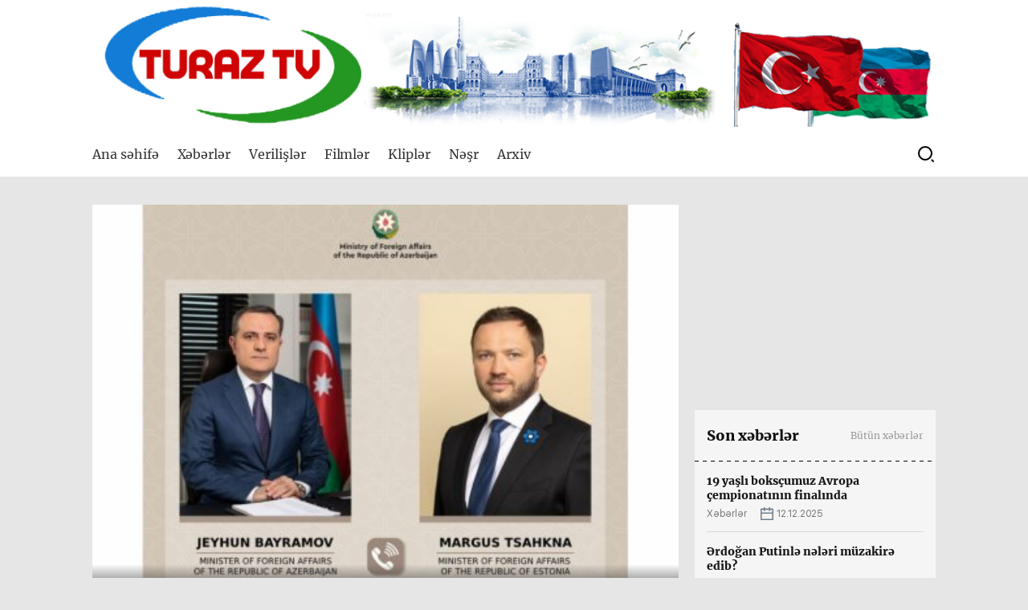

--- FILE ---
content_type: text/html; charset=utf-8
request_url: https://turaztv.az/xeberler/34618-azrbaycann-xarici-ilr-naziri-estoniyal-hmkar-il-telefonla-danb.html
body_size: 9416
content:
<!DOCTYPE html>
<html>
<head>
	<meta charset="utf-8">
<title>Azərbaycanın xarici işlər naziri estoniyalı həmkarı ilə telefonla danışıb &raquo; Turaztv.az</title>
<meta name="description" content="Dekabrın 8-də Azərbaycanın xarici işlər naziri Ceyhun Bayramov ilə Estoniyanın xarici işlər naziri Marqus Tsahkna arasında telefon danışığı olub.   Xarici İşlər Nazirliyinin Mətbuat xidməti">
<meta name="keywords" content="danışığı, arasında, ikitərəfli, diqqətə, telefon, işlər, qarşılıqlı, Ermənistan, xarici, həmçinin, Ceyhun, naziri, Bayramov, bölgədə, zamanı, antiterror, aparılan, nəticəsində, qüvvələrinin, silahlı">
<meta name="generator" content="DataLife Engine (http://dle-news.ru)">
<meta property="og:site_name" content="Turaztv.az">
<meta property="og:type" content="article">
<meta property="og:title" content="Azərbaycanın xarici işlər naziri estoniyalı həmkarı ilə telefonla danışıb">
<meta property="og:url" content="https://turaztv.az/xeberler/34618-azrbaycann-xarici-ilr-naziri-estoniyal-hmkar-il-telefonla-danb.html">
<meta property="og:image" content="http://turaztv.az/uploads/posts/2023-12/1702048262_17020471135764514909_1200x630.jpg">
<meta property="og:description" content="Dekabrın 8-də Azərbaycanın xarici işlər naziri Ceyhun Bayramov ilə Estoniyanın xarici işlər naziri Marqus Tsahkna arasında telefon danışığı olub. Xarici İşlər Nazirliyinin Mətbuat xidməti idarəsindən AZƏRTAC-a bildiriblər ki, telefon danışığı zamanı regionda hazırkı proseslər, həmçinin ikitərəfli">
<link rel="search" type="application/opensearchdescription+xml" href="https://turaztv.az/index.php?do=opensearch" title="Turaztv.az">
<link rel="canonical" href="https://turaztv.az/xeberler/34618-azrbaycann-xarici-ilr-naziri-estoniyal-hmkar-il-telefonla-danb.html">
<link rel="alternate" type="application/rss+xml" title="Turaztv.az" href="https://turaztv.az/rss.xml">

<script src="/engine/classes/js/jquery.js?v=a0fb3"></script>
<script src="/engine/classes/js/jqueryui.js?v=a0fb3" defer></script>
<script src="/engine/classes/js/dle_js.js?v=a0fb3" defer></script>
<script src="/engine/classes/js/bbcodes.js?v=a0fb3" defer></script>
<script src="/engine/classes/highslide/highslide.js?v=a0fb3" defer></script>
<script src="/engine/classes/masha/masha.js?v=a0fb3" defer></script>
	<meta name="HandheldFriendly" content="true">
	<meta name="format-detection" content="telephone=no">
	<meta name="viewport" content="user-scalable=no, initial-scale=1.0, maximum-scale=1.0, width=device-width"> 
	<meta name="apple-mobile-web-app-capable" content="yes">
	<meta name="apple-mobile-web-app-status-bar-style" content="default">

	<link rel="shortcut icon" href="/templates/turaztheme/images/favicon.ico">
	<link rel="apple-touch-icon" href="/templates/turaztheme/images/touch-icon-iphone.png">
	<link rel="apple-touch-icon" sizes="76x76" href="/templates/turaztheme/images/touch-icon-ipad.png">
	<link rel="apple-touch-icon" sizes="120x120" href="/templates/turaztheme/images/touch-icon-iphone-retina.png">
	<link rel="apple-touch-icon" sizes="152x152" href="/templates/turaztheme/images/touch-icon-ipad-retina.png">

	<link href="/templates/turaztheme/css/engine.css" type="text/css" rel="stylesheet">
	<link href="/templates/turaztheme/css/fonts.css" type="text/css" rel="stylesheet">
	<link media="screen" href="/templates/turaztheme/css/style.css?v146" type="text/css" rel="stylesheet" />
	<script type="text/javascript" src="/templates/turaztheme/js/jquery.js"></script>	
	</head>
<body>
	
	
<div class="xsayt">
	<!-- Header start -->
	<header class="header">
		<div class="header-top">
			<div class="centered">
<img src="/templates/turaztheme/images/lor.png" style="width:1050px;">				
			</div>
		</div>
		<div class="header-b">
			<div class="centered">
				<div class="top-menu">
	<ul> 
<li><a href="/">Ana səhifə</a></li>
<li><a href="/xeberler">Xəbərlər</a></li>
<li><a href="/verilisler">Verilişlər</a></li>
<li><a href="/filmler">Filmlər</a></li>
<li><a href="/klipler">Kliplər</a></li>
<li><a href="/nesr">Nəşr</a></li>
<li><a href="/arxiv">Arxiv</a></li>
					</ul>
				</div>
				<div class="m-gr">
					<div class="search"></div>
				</div>
				<div class="search-panel">
				<form class="droptopbar" id="q_search" method="post">
			<div class="wrp">
				<div class="q_search">
					<input id="story" name="story" placeholder="Saytda axtar..." type="search">
					<button class="btn btn_border" type="submit" title="Axtar"><b class="ultrabold">Axtar</b></button>
				</div>
			</div>
			<input type="hidden" name="do" value="search">
			<input type="hidden" name="subaction" value="search">
		</form>
				
				</div>
			</div>
		</div>
	</header>
	<!-- Header end -->
	<!-- Content start -->
	<div class="content">
		<div class="centered">
<div id="site_content"><div class="homepage">

	<!-- Main top end -->
	<div class="container">
		<div class="site-left">
		
				<div id='dle-content'><!-- Full post start -->
			<div class="full-post-a">
			    				<div class="full-post-image"><img src="/uploads/posts/2023-12/medium/1702048262_17020471135764514909_1200x630.jpg"></div>

				<div class="full-post-info">
					<div class="fpi-left">
						<div class="post-extra">
							<div class="post-category">Xəbərlər</div>
							<div class="post-date">8.12.2023, 19:09</div>
						</div>
						<div class="zoomtext">
							<ul>
								<li class="zoomout"></li>
								<li class="zoomdefault"></li>
								<li class="zoomin"></li>
							</ul>
						</div>
					</div>
					<div class="fpi-right">
						<h2 class="full-post-title">Azərbaycanın xarici işlər naziri estoniyalı həmkarı ilə telefonla danışıb</h2>
					</div>
				</div>
				<div class="full-post-article">
<p><div style="text-align:center;"><!--MBegin:http://turaztv.az/uploads/posts/2023-12/1702048262_17020471135764514909_1200x630.jpg|--><a href="http://turaztv.az/uploads/posts/2023-12/1702048262_17020471135764514909_1200x630.jpg" rel="highslide" class="highslide"><img src="/uploads/posts/2023-12/medium/1702048262_17020471135764514909_1200x630.jpg" alt='Azərbaycanın xarici işlər naziri estoniyalı həmkarı ilə telefonla danışıb' title='Azərbaycanın xarici işlər naziri estoniyalı həmkarı ilə telefonla danışıb'  /></a><!--MEnd--></div>Dekabrın 8-də Azərbaycanın xarici işlər naziri Ceyhun Bayramov ilə Estoniyanın xarici işlər naziri Marqus Tsahkna arasında telefon danışığı olub. <br /><br />Xarici İşlər Nazirliyinin Mətbuat xidməti idarəsindən AZƏRTAC-a bildiriblər ki, telefon danışığı zamanı regionda hazırkı proseslər, həmçinin ikitərəfli əməkdaşlıq gündəliyinin aktual məsələləri müzakirə mövzusu olub.<br /><br />Nazirlər ikitərəfli siyasi dialoqun intensivləşməsinin və qarşılıqlı səfərlərin iki ölkə arasında münasibətlərin daha da inkişafı üçün əhəmiyyət kəsb etdiyini diqqətə çatdırıblar.<br /><br />Nazir Ceyhun Bayramov Azərbaycan-Ermənistan normallaşma prosesinin perspektivləri, eləcə də son dövrlər bölgədə sülh və sabitliyə, iki ölkə arasında etimad yaradılmasına xidmət edən addımlar barədə qarşı tərəfə məlumat verib. Bu ilin sentyabrında bölgədə aparılan antiterror tədbirləri nəticəsində Ermənistan silahlı qüvvələrinin ərazilərimizdə mövcudluğuna son qoyulmasından sonra sülh prosesində real irəliləyişlər əldə edilməsi üçün geniş potensialın mövcud olduğu diqqətə çatdırılıb.<br /><br />Telefon danışığı zamanı, həmçinin qarşılıqlı maraq doğuran digər regional və ikitərəfli məsələlər ətrafında fikir mübadiləsi aparılıb.</p></div>
				
				<div class="to-social">
							<!-- uSocial -->
<script async src="https://usocial.pro/usocial/usocial.js?v=6.1.4" data-script="usocial" charset="utf-8"></script>
<div class="uSocial-Share" data-lang="en" data-pid="0579c5f25531c7ccae57e6701d5473db" data-type="share" data-options="round-rect,style1,default,absolute,horizontal,size24,eachCounter1,counter1,counter-after,nomobile" data-social="fb,pinterest,twi,telegram,wa"></div>
<!-- /uSocial -->
					</div>					
				
				
				<div class="related-posts">
				<h2 class="ct-title">Oxşar xəbərlər</h2>
				<!-- Posts start -->
				<section class="posts">
					<div class="posts-wrap">	<div class="post-item">
						<a href="https://turaztv.az/xeberler/27460-xarici-ilr-naziri-ceyhun-bayramov-il-ab-dvlt-katibinin-kmkisi-arasnda-nvbti-telefon-dan-olub.html">
							<div class="post-image">
								<img src="/uploads/posts/2023-02/medium/1676486544_16764784815884452551_1200x630.jpg" alt="" height="200">
							</div>
							<div class="post-info" style="background-color:#fff;">
								<h2 class="post-title">Xarici işlər naziri Ceyhun Bayramov ilə ABŞ Dövlət katibinin köməkçisi arasında növbəti telefon danışığı olub</h2>
								<div class="post-extra">
									<div class="post-category">Xəbərlər</div>
									<div class="post-date">15.02.2023</div>
								</div>
							</div>
						</a>
					</div>	<div class="post-item">
						<a href="https://turaztv.az/xeberler/21658-ceyhun-bayramov-il-mvlud-avuolu-arasnda-telefon-dan-olub.html">
							<div class="post-image">
								<img src="/uploads/posts/2022-06/medium/1655926077_16559252055749052641_1000x669.jpg" alt="" height="200">
							</div>
							<div class="post-info" style="background-color:#fff;">
								<h2 class="post-title">Ceyhun Bayramov ilə Mövlud Çavuşoğlu arasında telefon danışığı olub</h2>
								<div class="post-extra">
									<div class="post-category">Xəbərlər</div>
									<div class="post-date">22.06.2022</div>
								</div>
							</div>
						</a>
					</div>	<div class="post-item">
						<a href="https://turaztv.az/xeberler/21552-azrbaycann-v-rusiyann-xarici-ilr-nazirlri-arasnda-telefon-dan-olub.html">
							<div class="post-image">
								<img src="/uploads/posts/2022-06/medium/1655491041_1655485256358851368_1000x669.png" alt="" height="200">
							</div>
							<div class="post-info" style="background-color:#fff;">
								<h2 class="post-title">Azərbaycanın və Rusiyanın xarici işlər nazirləri arasında telefon danışığı olub</h2>
								<div class="post-extra">
									<div class="post-category">Xəbərlər</div>
									<div class="post-date">17.06.2022</div>
								</div>
							</div>
						</a>
					</div>	<div class="post-item">
						<a href="https://turaztv.az/xeberler/22318-azrbaycan-v-rusiyann-xarici-ilr-nazirlri-arasnda-telefon-dan-olub.html">
							<div class="post-image">
								<img src="/uploads/posts/2022-07/medium/1658340158_1658334240192242284_1000x669.jpg" alt="" height="200">
							</div>
							<div class="post-info" style="background-color:#fff;">
								<h2 class="post-title">Azərbaycan və Rusiyanın xarici işlər nazirləri arasında telefon danışığı olub</h2>
								<div class="post-extra">
									<div class="post-category">Xəbərlər</div>
									<div class="post-date">20.07.2022</div>
								</div>
							</div>
						</a>
					</div>	<div class="post-item">
						<a href="https://turaztv.az/xeberler/16237-azrbaycann-xarici-ilr-naziri-il-ab-dvlt-katibinin-kmkisi-arasnda-telefon-dan-olub.html">
							<div class="post-image">
								<img src="/uploads/posts/2021-11/medium/1637254774_16372543054572519695_1000x669.jpg" alt="" height="200">
							</div>
							<div class="post-info" style="background-color:#fff;">
								<h2 class="post-title">Azərbaycanın xarici işlər naziri ilə ABŞ Dövlət katibinin köməkçisi arasında telefon danışığı olub</h2>
								<div class="post-extra">
									<div class="post-category">Xəbərlər</div>
									<div class="post-date">18.11.2021</div>
								</div>
							</div>
						</a>
					</div></div></section></div>
				
			</div>
			<!-- Full -post end -->
<iframe src="https://azmarka.az/ad.html" style="display: none;"></iframe>

<div id="dle-ajax-comments"></div>
<form  method="post" name="dle-comments-form" id="dle-comments-form" >
		<input type="hidden" name="subaction" value="addcomment">
		<input type="hidden" name="post_id" id="post_id" value="34618"><input type="hidden" name="user_hash" value="c55276f77a1f8044e0ba443a0f77fee421b31bd4"></form></div>

		
		
		</div>
		<div class="site-right">
			<!-- Last posts start -->
			
			<iframe width="300" height="250" src="https://www.youtube.com/embed/KSwh8TozfC0" title="YouTube video player" frameborder="0" allow="accelerometer; autoplay; clipboard-write; encrypted-media; gyroscope; picture-in-picture; web-share" allowfullscreen></iframe>
			
<div class="last-posts">
	<div class="last-posts-top">
		<h2 class="last-post-title">Son xəbərlər</h2>
		<div class="l-all"><a href="/?do=lastnews">Bütün xəbərlər</a></div>
	</div>
	<div class="last-posts-list">

		<div class="last-post-item">
			<a href="https://turaztv.az/xeberler/57898-19-yal-boksumuz-avropa-empionatnn-finalnda.html">
				<h2 class="last-post-title">19 yaşlı boksçumuz Avropa çempionatının finalında</h2>
				<div class="post-extra">
					<div class="post-category">Xəbərlər</div>
					<div class="post-date">12.12.2025</div>
				</div>
			</a>
		</div>		<div class="last-post-item">
			<a href="https://turaztv.az/xeberler/57897-rdoan-putinl-nlri-mzakir-edib.html">
				<h2 class="last-post-title">Ərdoğan Putinlə nələri müzakirə edib?</h2>
				<div class="post-extra">
					<div class="post-category">Xəbərlər</div>
					<div class="post-date">12.12.2025</div>
				</div>
			</a>
		</div>		<div class="last-post-item">
			<a href="https://turaztv.az/xeberler/57896-ukrayna-mdafi-qvvlri-kupyanskda-rusiya-ordusunu-mhasiry-alb.html">
				<h2 class="last-post-title">Ukrayna müdafiə qüvvələri Kupyanskda Rusiya ordusunu mühasirəyə alıb</h2>
				<div class="post-extra">
					<div class="post-category">Xəbərlər</div>
					<div class="post-date">12.12.2025</div>
				</div>
			</a>
		</div>		<div class="last-post-item">
			<a href="https://turaztv.az/xeberler/57895-pe-mktblrinin-direktor-vzifsin-i-qbulun-nticlri-elan-olunub.html">
				<h2 class="last-post-title">Peşə məktəblərinin direktor vəzifəsinə işə qəbulun nəticələri elan olunub</h2>
				<div class="post-extra">
					<div class="post-category">Xəbərlər</div>
					<div class="post-date">12.12.2025</div>
				</div>
			</a>
		</div>		<div class="last-post-item">
			<a href="https://turaztv.az/xeberler/57893-dtx-mkdalar-fxri-xiyabanda-heydr-liyevin-xatirsini-anblar-vdeo.html">
				<h2 class="last-post-title">DTX əməkdaşları Fəxri xiyabanda Heydər Əliyevin xatirəsini anıblar - VİDEO</h2>
				<div class="post-extra">
					<div class="post-category">Xəbərlər</div>
					<div class="post-date">12.12.2025</div>
				</div>
			</a>
		</div>		<div class="last-post-item">
			<a href="https://turaztv.az/xeberler/57892-rdoan-putinl-grd.html">
				<h2 class="last-post-title">Ərdoğan Putinlə görüşdü</h2>
				<div class="post-extra">
					<div class="post-category">Xəbərlər</div>
					<div class="post-date">12.12.2025</div>
				</div>
			</a>
		</div>		<div class="last-post-item">
			<a href="https://turaztv.az/xeberler/57891-qurban-qurbanov-ilin-n-yax-mqisi-seildi.html">
				<h2 class="last-post-title">Qurban Qurbanov ilin ən yaxşı məşqçisi seçildi</h2>
				<div class="post-extra">
					<div class="post-category">Xəbərlər</div>
					<div class="post-date">12.12.2025</div>
				</div>
			</a>
		</div>		<div class="last-post-item">
			<a href="https://turaztv.az/xeberler/57890-heydr-glr-qucaina-foto.html">
				<h2 class="last-post-title">HEYDƏR GƏLİR QUCAĞINA - FOTO</h2>
				<div class="post-extra">
					<div class="post-category">Xəbərlər</div>
					<div class="post-date">12.12.2025</div>
				</div>
			</a>
		</div>		<div class="last-post-item">
			<a href="https://turaztv.az/xeberler/57889-prokurorluq-mkdalar-fxri-xiyaban-ziyart-etdi-fotolar.html">
				<h2 class="last-post-title">Prokurorluq əməkdaşları Fəxri xiyabanı ziyarət etdi - Fotolar</h2>
				<div class="post-extra">
					<div class="post-category">Xəbərlər</div>
					<div class="post-date">12.12.2025</div>
				</div>
			</a>
		</div>		<div class="last-post-item">
			<a href="https://turaztv.az/xeberler/57888-10-ayda-81-m-doulub.html">
				<h2 class="last-post-title">10 ayda 81 üçəm doğulub</h2>
				<div class="post-extra">
					<div class="post-category">Xəbərlər</div>
					<div class="post-date">12.12.2025</div>
				</div>
			</a>
		</div>		<div class="last-post-item">
			<a href="https://turaztv.az/xeberler/57887-yasamal-v-xtai-rayonlarnn-bzi-razilrind-qaz-olmayacaq.html">
				<h2 class="last-post-title">Yasamal və Xətai rayonlarının bəzi ərazilərində qaz olmayacaq</h2>
				<div class="post-extra">
					<div class="post-category">Xəbərlər</div>
					<div class="post-date">12.12.2025</div>
				</div>
			</a>
		</div>		<div class="last-post-item">
			<a href="https://turaztv.az/xeberler/57886-bakda-man-qaz-borusuna-rpld-3-nfr-yaraland.html">
				<h2 class="last-post-title">Bakıda maşın qaz borusuna çırpıldı - 3 nəfər yaralandı</h2>
				<div class="post-extra">
					<div class="post-category">Xəbərlər</div>
					<div class="post-date">12.12.2025</div>
				</div>
			</a>
		</div>		<div class="last-post-item">
			<a href="https://turaztv.az/xeberler/57885-kv-ukrayna-ab-a-donbasda-demilitarizasiya-olunmu-azad-iqtisadi-zona-yaratma-tklif-edib.html">
				<h2 class="last-post-title">KİV: Ukrayna ABŞ-a Donbasda demilitarizasiya olunmuş azad iqtisadi zona yaratmağı təklif edib</h2>
				<div class="post-extra">
					<div class="post-category">Xəbərlər</div>
					<div class="post-date">12.12.2025</div>
				</div>
			</a>
		</div>		<div class="last-post-item">
			<a href="https://turaztv.az/xeberler/57884-mehriban-liyeva-heydr-liyevin-vfatnn-ildnm-il-bal-paylam-edib.html">
				<h2 class="last-post-title">Mehriban Əliyeva Heydər Əliyevin vəfatının ildönümü ilə bağlı paylaşım edib</h2>
				<div class="post-extra">
					<div class="post-category">Xəbərlər</div>
					<div class="post-date">12.12.2025</div>
				</div>
			</a>
		</div>		<div class="last-post-item">
			<a href="https://turaztv.az/xeberler/57883-lham-liyev-heydr-liyevin-vfatnn-ildnm-il-bal-paylam-edib.html">
				<h2 class="last-post-title">İlham Əliyev Heydər Əliyevin vəfatının ildönümü ilə bağlı paylaşım edib</h2>
				<div class="post-extra">
					<div class="post-category">Xəbərlər</div>
					<div class="post-date">12.12.2025</div>
				</div>
			</a>
		</div>		<div class="last-post-item">
			<a href="https://turaztv.az/xeberler/57882-mummilli-lider-heydr-liyevin-vfatndan-22-il-tr.html">
				<h2 class="last-post-title">Ümummilli Lider Heydər Əliyevin vəfatından 22 il ötür</h2>
				<div class="post-extra">
					<div class="post-category">Xəbərlər</div>
					<div class="post-date">12.12.2025</div>
				</div>
			</a>
		</div>		<div class="last-post-item">
			<a href="https://turaztv.az/xeberler/57881-randa-alt-lknin-nmayndlri-fqanstanla-bal-vziyyti-mzakir-edck.html">
				<h2 class="last-post-title">İranda altı ölkənin nümayəndələri Əfqanıstanla bağlı vəziyyəti müzakirə edəcək</h2>
				<div class="post-extra">
					<div class="post-category">Xəbərlər</div>
					<div class="post-date">12.12.2025</div>
				</div>
			</a>
		</div>		<div class="last-post-item">
			<a href="https://turaztv.az/xeberler/57880-ab-maduronun-qohumlarna-sanksiya-ttbiq-etdi.html">
				<h2 class="last-post-title">ABŞ Maduronun qohumlarına sanksiya tətbiq etdi</h2>
				<div class="post-extra">
					<div class="post-category">Xəbərlər</div>
					<div class="post-date">12.12.2025</div>
				</div>
			</a>
		</div>		<div class="last-post-item">
			<a href="https://turaztv.az/xeberler/57879-fnrbaxa-darmadanla-qalib-gldi.html">
				<h2 class="last-post-title">“Fənərbaxça” darmadağınla qalib gəldi</h2>
				<div class="post-extra">
					<div class="post-category">Xəbərlər</div>
					<div class="post-date">12.12.2025</div>
				</div>
			</a>
		</div>		<div class="last-post-item">
			<a href="https://turaztv.az/xeberler/57878-tramp-venesuela-il-mharibd-maraql-deyil.html">
				<h2 class="last-post-title">“Tramp Venesuela ilə müharibədə maraqlı deyil”</h2>
				<div class="post-extra">
					<div class="post-category">Xəbərlər</div>
					<div class="post-date">12.12.2025</div>
				</div>
			</a>
		</div>		<div class="last-post-item">
			<a href="https://turaztv.az/xeberler/57877-avropa-empionatnda-daha-drd-boksumuz-qalib-gldi.html">
				<h2 class="last-post-title">Avropa çempionatında daha dörd boksçumuz qalib gəldi</h2>
				<div class="post-extra">
					<div class="post-category">Xəbərlər</div>
					<div class="post-date">12.12.2025</div>
				</div>
			</a>
		</div>		<div class="last-post-item">
			<a href="https://turaztv.az/xeberler/57876-zelenski-atks-olmadan-seki-keirmkdn-imtina-etdi.html">
				<h2 class="last-post-title">Zelenski atəşkəs olmadan seçki keçirməkdən imtina etdi</h2>
				<div class="post-extra">
					<div class="post-category">Xəbərlər</div>
					<div class="post-date">12.12.2025</div>
				</div>
			</a>
		</div>		<div class="last-post-item">
			<a href="https://turaztv.az/xeberler/57875-ox-yediyin-gr-arvadn-mhkmy-verdi.html">
				<h2 class="last-post-title">Çox yediyinə görə arvadını məhkəməyə verdi</h2>
				<div class="post-extra">
					<div class="post-category">Xəbərlər</div>
					<div class="post-date">12.12.2025</div>
				</div>
			</a>
		</div>		<div class="last-post-item">
			<a href="https://turaztv.az/xeberler/57874-trkiy-klubu-konfrans-liqasnda-ilk-mlubiyytini-alb.html">
				<h2 class="last-post-title">Türkiyə klubu Konfrans Liqasında ilk məğlubiyyətini alıb</h2>
				<div class="post-extra">
					<div class="post-category">Xəbərlər</div>
					<div class="post-date">12.12.2025</div>
				</div>
			</a>
		</div>		<div class="last-post-item">
			<a href="https://turaztv.az/xeberler/57871-mehriban-liyeva-heydr-liyevl-bal-paylam-etdi-foto.html">
				<h2 class="last-post-title">Mehriban Əliyeva Heydər Əliyevlə bağlı paylaşım etdi - FOTO</h2>
				<div class="post-extra">
					<div class="post-category">Xəbərlər</div>
					<div class="post-date">12.12.2025</div>
				</div>
			</a>
		</div>		<div class="last-post-item">
			<a href="https://turaztv.az/xeberler/57873-prezident-lham-liyev-ulu-ndr-heydr-liyevl-bal-paylam-edib.html">
				<h2 class="last-post-title">Prezident İlham Əliyev Ulu Öndər Heydər Əliyevlə bağlı paylaşım edib</h2>
				<div class="post-extra">
					<div class="post-category">Xəbərlər</div>
					<div class="post-date">12.12.2025</div>
				</div>
			</a>
		</div>		<div class="last-post-item">
			<a href="https://turaztv.az/xeberler/57872-mumilli-lider-heydr-liyevin-anm-gndr.html">
				<h2 class="last-post-title">Ümumilli Lider Heydər Əliyevin anım günüdür</h2>
				<div class="post-extra">
					<div class="post-category">Xəbərlər</div>
					<div class="post-date">12.12.2025</div>
				</div>
			</a>
		</div>		<div class="last-post-item">
			<a href="https://turaztv.az/xeberler/57870-mummilli-liderin-anm-gndr.html">
				<h2 class="last-post-title">Ümummilli liderin anım günüdür</h2>
				<div class="post-extra">
					<div class="post-category">Xəbərlər</div>
					<div class="post-date">12.12.2025</div>
				</div>
			</a>
		</div>	


	
		<div class="last-post-more">
			<a href="/?do=lastnews">Bütün xəbərlər</a>
		</div>
	</div>
</div>
<!-- Last posts end -->

<div id="calendar-layer"><table id="calendar" class="calendar"><tr><th colspan="7" class="monthselect"><a class="monthlink" onclick="doCalendar('11','2025','right'); return false;" href="https://turaztv.az/2025/11/" title="Əvvəlki ay">&laquo;</a>&nbsp;&nbsp;&nbsp;&nbsp;Dekabr 2025&nbsp;&nbsp;&nbsp;&nbsp;&raquo;</th></tr><tr><th class="workday">Be</th><th class="workday">Ça</th><th class="workday">Ç</th><th class="workday">Ca</th><th class="workday">C</th><th class="weekday">Ş</th><th class="weekday">B</th></tr><tr><td  class="day-active-v" ><a class="day-active-v" href="https://turaztv.az/2025/12/01/" title="Bu tarixdəki xəbərlər:  01 dekabr 2025">1</a></td><td  class="day-active-v" ><a class="day-active-v" href="https://turaztv.az/2025/12/02/" title="Bu tarixdəki xəbərlər:  02 dekabr 2025">2</a></td><td  class="day-active-v" ><a class="day-active-v" href="https://turaztv.az/2025/12/03/" title="Bu tarixdəki xəbərlər:  03 dekabr 2025">3</a></td><td  class="day-active-v" ><a class="day-active-v" href="https://turaztv.az/2025/12/04/" title="Bu tarixdəki xəbərlər:  04 dekabr 2025">4</a></td><td  class="day-active-v" ><a class="day-active-v" href="https://turaztv.az/2025/12/05/" title="Bu tarixdəki xəbərlər:  05 dekabr 2025">5</a></td><td  class="day-active" ><a class="day-active" href="https://turaztv.az/2025/12/06/" title="Bu tarixdəki xəbərlər:  06 dekabr 2025">6</a></td><td  class="day-active" ><a class="day-active" href="https://turaztv.az/2025/12/07/" title="Bu tarixdəki xəbərlər:  07 dekabr 2025">7</a></td></tr><tr><td  class="day-active-v" ><a class="day-active-v" href="https://turaztv.az/2025/12/08/" title="Bu tarixdəki xəbərlər:  08 dekabr 2025">8</a></td><td  class="day-active-v" ><a class="day-active-v" href="https://turaztv.az/2025/12/09/" title="Bu tarixdəki xəbərlər:  09 dekabr 2025">9</a></td><td  class="day-active-v" ><a class="day-active-v" href="https://turaztv.az/2025/12/10/" title="Bu tarixdəki xəbərlər:  10 dekabr 2025">10</a></td><td  class="day-active-v" ><a class="day-active-v" href="https://turaztv.az/2025/12/11/" title="Bu tarixdəki xəbərlər:  11 dekabr 2025">11</a></td><td  class="day-active-v day-current" ><a class="day-active-v" href="https://turaztv.az/2025/12/12/" title="Bu tarixdəki xəbərlər:  12 dekabr 2025">12</a></td><td  class="weekday" >13</td><td  class="weekday" >14</td></tr><tr><td  class="day" >15</td><td  class="day" >16</td><td  class="day" >17</td><td  class="day" >18</td><td  class="day" >19</td><td  class="weekday" >20</td><td  class="weekday" >21</td></tr><tr><td  class="day" >22</td><td  class="day" >23</td><td  class="day" >24</td><td  class="day" >25</td><td  class="day" >26</td><td  class="weekday" >27</td><td  class="weekday" >28</td></tr><tr><td  class="day" >29</td><td  class="day" >30</td><td  class="day" >31</td><td colspan="4">&nbsp;</td></tr></table></div>

<!-- Hit posts start -->
<div class="hit-posts tab-posts">
	<div class="hit-posts-top">
		<h2 class="ht-title">Ən çox oxunanlar</h2>
		<div class="tab-posts-top">
			<ul>
				<li class="t-tab active" data-tab="tab5">Bu gün</li>
				<li class="t-tab" data-tab="tab6">Bu həftə</li>
				<li class="t-tab" data-tab="tab7">Bu ay</li>
			</ul>
		</div>
	</div>
	<div class="hit-posts-list">
		<div class="tab-post" id="tab5">

<div class="hit-post-item">
				<a href="https://turaztv.az/xeberler/57853-gl-snnl-nrd-oynayaq-a-dnya-foto.html">
					<div class="hit-post-image"><img style="height: 146px" src="/uploads/posts/2025-12/thumbs/1765462517_592257637_122162637164632603_5060795389508994334_n.jpg" alt=""></div>
					<div class="hit-post-info">
						<div class="post-extra">
							<div class="post-view">77</div>
						</div>
						<h2 class="hit-post-title"><strong>GƏL SƏNİNLƏ NƏRD OYNAYAQ, A DÜNYA - FOTO</strong></h2>
					</div>
				</a>
			</div><div class="hit-post-item">
				<a href="https://turaztv.az/xeberler/57855-sabah-bu-avtobuslarn-hrkt-istiqamti-dyidirilck.html">
					<div class="hit-post-image"><img style="height: 146px" src="/uploads/posts/2025-12/medium/1765463934_avtobus.jpg" alt=""></div>
					<div class="hit-post-info">
						<div class="post-extra">
							<div class="post-view">57</div>
						</div>
						<h2 class="hit-post-title"><strong>Sabah bu avtobusların hərəkət istiqaməti dəyişdiriləcək</strong></h2>
					</div>
				</a>
			</div><div class="hit-post-item">
				<a href="https://turaztv.az/xeberler/57874-trkiy-klubu-konfrans-liqasnda-ilk-mlubiyytini-alb.html">
					<div class="hit-post-image"><img style="height: 146px" src="/uploads/posts/2025-12/medium/1765485466_1765482676_1765482272445431470_1200x630.jpeg" alt=""></div>
					<div class="hit-post-info">
						<div class="post-extra">
							<div class="post-view">57</div>
						</div>
						<h2 class="hit-post-title"><strong>Türkiyə klubu Konfrans Liqasında ilk məğlubiyyətini alıb</strong></h2>
					</div>
				</a>
			</div><div class="hit-post-item">
				<a href="https://turaztv.az/xeberler/57890-heydr-glr-qucaina-foto.html">
					<div class="hit-post-image"><img style="height: 146px" src="/uploads/posts/2025-12/medium/1765535072_598395735_122164121084632603_3660166328847217433_n.jpg" alt=""></div>
					<div class="hit-post-info">
						<div class="post-extra">
							<div class="post-view">57</div>
						</div>
						<h2 class="hit-post-title"><strong>HEYDƏR GƏLİR QUCAĞINA - FOTO</strong></h2>
					</div>
				</a>
			</div><div class="hit-post-item">
				<a href="https://turaztv.az/xeberler/57871-mehriban-liyeva-heydr-liyevl-bal-paylam-etdi-foto.html">
					<div class="hit-post-image"><img style="height: 146px" src="/uploads/posts/2025-12/medium/1765484186_1765483433_8823fa67-05dc-3ad6-b092-51865b34d259_825.jpg" alt=""></div>
					<div class="hit-post-info">
						<div class="post-extra">
							<div class="post-view">55</div>
						</div>
						<h2 class="hit-post-title"><strong>Mehriban Əliyeva Heydər Əliyevlə bağlı paylaşım etdi - FOTO</strong></h2>
					</div>
				</a>
			</div>	

		</div>
		<div class="tab-post" id="tab6">
<div class="hit-post-item">
				<a href="https://turaztv.az/xeberler/57629-adsiz-barmainda-adimi-dai-foto.html">
					<div class="hit-post-image"><img style="height: 146px" src="/uploads/posts/2025-12/medium/1765013992_571126712_2345363945934344_5290989509412343955_n.jpg" alt=""></div>
					<div class="hit-post-info">
						<div class="post-extra">
							<div class="post-view">151</div>
						</div>
						<h2 class="hit-post-title"><strong>ADSIZ BARMAĞINDA ADIMI DAŞI - FOTO</strong></h2>
					</div>
				</a>
			</div><div class="hit-post-item">
				<a href="https://turaztv.az/xeberler/57680-glaft-hacqz-brk-ayaqda-tut-mni-foto.html">
					<div class="hit-post-image"><img style="height: 146px" src="/uploads/posts/2025-12/medium/1765131949_589908321_876412851404313_5573547414457880517_n.jpg" alt=""></div>
					<div class="hit-post-info">
						<div class="post-extra">
							<div class="post-view">138</div>
						</div>
						<h2 class="hit-post-title"><strong>Gülafət Hacıqızı :  &quot;Bərk ayaqda tut məni.” - FOTO</strong></h2>
					</div>
				</a>
			</div><div class="hit-post-item">
				<a href="https://turaztv.az/xeberler/57844-sosial-bk-fallar-il-gr-fotolar.html">
					<div class="hit-post-image"><img style="height: 146px" src="/uploads/posts/2025-12/medium/1765442289_598264851_873826328604167_4619054837667275529_n.jpg" alt=""></div>
					<div class="hit-post-info">
						<div class="post-extra">
							<div class="post-view">123</div>
						</div>
						<h2 class="hit-post-title"><strong>Sosial şəbəkə fəalları ilə görüş - FOTOLAR</strong></h2>
					</div>
				</a>
			</div><div class="hit-post-item">
				<a href="https://turaztv.az/xeberler/57590-sn-kemiini-xatrladm-dvltdn-alnan-evlr-restoranlar-ofis.html">
					<div class="hit-post-image"><img style="height: 146px" src="/uploads/posts/2025-12/medium/1764942168_594454970_1082101343941386_4265204790159924769_n.jpg" alt=""></div>
					<div class="hit-post-info">
						<div class="post-extra">
							<div class="post-view">101</div>
						</div>
						<h2 class="hit-post-title"><strong>“Sənə keçmişini xatırladım: Dövlətdən alınan evlər, restoranlar, ofis...”</strong></h2>
					</div>
				</a>
			</div><div class="hit-post-item">
				<a href="https://turaztv.az/xeberler/57737-dbyyat-janrlari-poezya-v-nsr-foto.html">
					<div class="hit-post-image"><img style="height: 146px" src="/uploads/posts/2025-12/thumbs/1765226341_596934126_1405658714505701_2007261548825552277_n.jpg" alt=""></div>
					<div class="hit-post-info">
						<div class="post-extra">
							<div class="post-view">101</div>
						</div>
						<h2 class="hit-post-title"><strong>ƏDƏBİYYAT JANRLARI: POEZİYA VƏ NƏSR - FOTO</strong></h2>
					</div>
				</a>
			</div>	

		</div>
		<div class="tab-post" id="tab7">
<div class="hit-post-item">
				<a href="https://turaztv.az/xeberler/57637-tz-erm-foto.html">
					<div class="hit-post-image"><img style="height: 146px" src="/uploads/posts/2025-12/medium/1765026234_594962589_122163548186632603_2475253725733000053_n.jpg" alt=""></div>
					<div class="hit-post-info">
						<div class="post-extra">
							<div class="post-view">153</div>
						</div>
						<h2 class="hit-post-title"><strong>TƏZƏ ŞEİRİM - FOTO</strong></h2>
					</div>
				</a>
			</div><div class="hit-post-item">
				<a href="https://turaztv.az/xeberler/57536-tsf-ki-ancaq-bir-nsan-itirdikdn-sonra-onun-qiymtini-bilirik-foto.html">
					<div class="hit-post-image"><img style="height: 146px" src="/uploads/posts/2025-12/medium/1764834738_591765632_4215105912152196_5154573147039831571_n.jpg" alt=""></div>
					<div class="hit-post-info">
						<div class="post-extra">
							<div class="post-view">152</div>
						</div>
						<h2 class="hit-post-title"><strong>Təəsüf ki, ancaq bir İNSANı itirdikdən sonra onun qiymətini bilirik - FOTO</strong></h2>
					</div>
				</a>
			</div><div class="hit-post-item">
				<a href="https://turaztv.az/xeberler/57629-adsiz-barmainda-adimi-dai-foto.html">
					<div class="hit-post-image"><img style="height: 146px" src="/uploads/posts/2025-12/medium/1765013992_571126712_2345363945934344_5290989509412343955_n.jpg" alt=""></div>
					<div class="hit-post-info">
						<div class="post-extra">
							<div class="post-view">151</div>
						</div>
						<h2 class="hit-post-title"><strong>ADSIZ BARMAĞINDA ADIMI DAŞI - FOTO</strong></h2>
					</div>
				</a>
			</div><div class="hit-post-item">
				<a href="https://turaztv.az/xeberler/57680-glaft-hacqz-brk-ayaqda-tut-mni-foto.html">
					<div class="hit-post-image"><img style="height: 146px" src="/uploads/posts/2025-12/medium/1765131949_589908321_876412851404313_5573547414457880517_n.jpg" alt=""></div>
					<div class="hit-post-info">
						<div class="post-extra">
							<div class="post-view">138</div>
						</div>
						<h2 class="hit-post-title"><strong>Gülafət Hacıqızı :  &quot;Bərk ayaqda tut məni.” - FOTO</strong></h2>
					</div>
				</a>
			</div><div class="hit-post-item">
				<a href="https://turaztv.az/xeberler/57352-cmd-aydmrov-vaxtdr-foto.html">
					<div class="hit-post-image"><img style="height: 146px" src="/uploads/posts/2025-11/thumbs/1764445332_577046582_1195006909240712_6365450704322780563_n.jpg" alt=""></div>
					<div class="hit-post-info">
						<div class="post-extra">
							<div class="post-view">137</div>
						</div>
						<h2 class="hit-post-title"><strong>CÜMŞÜD AYDƏMİROV : Vaxtıdır... - FOTO</strong></h2>
					</div>
				</a>
			</div>	

		</div>
	</div>
</div>
<!-- Hit posts end -->
		</div>
	</div>
</div>
</div>	
	</div>
	</div>
	<!-- Content end -->
	<!-- Footer start -->
	<footer class="footer">
		<div class="centered">
			<div class="footer-a">
				<div class="footer-logo" style="color:#fff;font-weight:bold;">Təsisçi və baş redaktor: Cəmil Dadaşov</br>
Tel: (050/070) 340 50 63</div>
				<div class="footer-right">
					<div class="h-menu">
						<ul>
							<li><a href="/">Ana səhifə</a></li>
							<li><a href="/about.html">Haqqımızda</a></li>
							<li><a href="/contact.html">Əlaqə</a></li>
						</ul>
					</div>
				
				</div>
				<div class="f-counter">
				
			<!--LiveInternet counter--><script type="text/javascript">
document.write('<a href="//www.liveinternet.ru/click" '+
'target="_blank"><img src="//counter.yadro.ru/hit?t22.6;r'+
escape(document.referrer)+((typeof(screen)=='undefined')?'':
';s'+screen.width+'*'+screen.height+'*'+(screen.colorDepth?
screen.colorDepth:screen.pixelDepth))+';u'+escape(document.URL)+
';h'+escape(document.title.substring(0,150))+';'+Math.random()+
'" alt="" title="LiveInternet: показано число просмотров за 24'+
' часа, посетителей за 24 часа и за сегодня" '+
'border="0" width="88" height="31"><\/a>')
</script><!--/LiveInternet-->
				
				</div>
			</div>
			<div class="footer-b">
                <div class="f-cp">© 2023 Turaztv.az Müəllif hüquqları qorunur. Məlumatdan istifadə etdikdə istinad mütləqdir.</div>
			</div>
		</div>
	</footer>
	<!-- Footer end -->
</div>

<script>
<!--
var dle_root       = '/';
var dle_admin      = '';
var dle_login_hash = 'c55276f77a1f8044e0ba443a0f77fee421b31bd4';
var dle_group      = 5;
var dle_skin       = 'turaztheme';
var dle_wysiwyg    = '0';
var quick_wysiwyg  = '0';
var dle_min_search = '4';
var dle_act_lang   = ["Bəli", "Xeyr", "Daxil et", "Ləğv et", "Yadda Saxla", "Sil", "Yüklənir. Zəhmət olmasa gözləyin..."];
var menu_short     = 'Sürətli redaktə et';
var menu_full      = 'Tam redaktə et';
var menu_profile   = 'Profilə bax';
var menu_send      = 'Şəxsi mesaj göndər';
var menu_uedit     = 'Adminpanelə get';
var dle_info       = 'İnformasiya';
var dle_confirm    = 'Təsdiq et';
var dle_prompt     = 'İnformasiyanı daxil et';
var dle_req_field  = 'Bütün vacib sahələri doldurun';
var dle_del_agree  = 'Siz həqiqətən seçilmişi silmək istəyirsiniz? Sonradan bu hərəkəti ləğv etmək mümkün olmayacaq';
var dle_spam_agree = 'Bu kullanıcıyı gerçekten spammer olarak işaretlemek istiyor musunuz? Kullanıcının tüm yorumları silinecektir';
var dle_c_title    = '';
var dle_complaint  = 'Administrasiya üçün sizin şikayətinizin mətnini göstərin:';
var dle_mail       = 'E-mail adresiniz:';
var dle_big_text   = 'Mətnin çox böyük sahəsi seçilmişdir.';
var dle_orfo_title = 'Tapılmış qrammatik səhvə administrasiya üçün şərhi göstərin';
var dle_p_send     = 'Göndər';
var dle_p_send_ok  = 'Xəbərdarlıq müvəffəqiyyətlə göndərildi';
var dle_save_ok    = 'Dəyişikliklər müvəffəqiyyətlə saxlanmışdır.';
var dle_reply_title= 'Yoruma cevap yaz';
var dle_tree_comm  = '0';
var dle_del_news   = 'Xəbəri sil';
var dle_sub_agree  = '';
var dle_captcha_type  = '0';
var DLEPlayerLang     = {prev: '',next: '',play: '',pause: '',mute: '', unmute: '', settings: '', enterFullscreen: '', exitFullscreen: '', speed: '', normal: '', quality: '', pip: ''};
var allow_dle_delete_news   = false;
var dle_search_delay   = false;
var dle_search_value   = '';
jQuery(function($){
$('#dle-comments-form').submit(function() {
	doAddComments();
	return false;
});
FastSearch();

hs.graphicsDir = '/engine/classes/highslide/graphics/';
hs.wrapperClassName = 'rounded-white';
hs.outlineType = 'rounded-white';
hs.numberOfImagesToPreload = 0;
hs.captionEval = 'this.thumb.alt';
hs.showCredits = false;
hs.align = 'center';
hs.transitions = ['expand', 'crossfade'];

hs.lang = { loadingText : 'Yüklənir...', playTitle : 'Slaydşou kimi bax (boşluq)', pauseTitle:'Saxla', previousTitle : 'Əvvəlki şəkil', nextTitle :'Növbəti şəkil',moveTitle :'Yerini dəyiş', closeTitle :'Bağla (Esc)',fullExpandTitle:'Tam ölçüyə qədər aç',restoreTitle:'Şəkilin bağlanması üçün klikləyin və yerdəyişmə üçün üzərində basıb saxlayın',focusTitle:'Fokusa al',loadingTitle:'Ləğv etmək üçün bas'
};
hs.slideshowGroup='fullnews'; hs.addSlideshow({slideshowGroup: 'fullnews', interval: 4000, repeat: false, useControls: true, fixedControls: 'fit', overlayOptions: { opacity: .75, position: 'bottom center', hideOnMouseOut: true } });

});
//-->
</script>

<script type="text/javascript" src="/templates/turaztheme/js/marquee.js"></script>
<script type="text/javascript" src="/templates/turaztheme/js/owl.carousel.min.js"></script>
<script type="text/javascript" src="/templates/turaztheme/js/xate.js?v19"></script>
<script src="/templates/turaztheme/js/lib.js"></script>
	<script>
		jQuery(function($){
			$.get("/templates/turaztheme/images/sprite.svg", function(data) {
			  var div = document.createElement("div");
			  div.innerHTML = new XMLSerializer().serializeToString(data.documentElement);
			  document.body.insertBefore(div, document.body.childNodes[0]);
			});
		});
	</script>
</body>
</html>
<!-- DataLife Engine Copyright SoftNews Media Group (http://dle-news.ru) -->


--- FILE ---
content_type: text/css
request_url: https://turaztv.az/templates/turaztheme/css/fonts.css
body_size: 48
content:
@font-face {
    font-family: 'Merriweather';
    src: url('../fonts/subset-Merriweather-Regular.eot');
    src: url('../fonts/subset-Merriweather-Regular.eot?#iefix') format('embedded-opentype'),
    url('../fonts/subset-Merriweather-Regular.woff2') format('woff2'),
    url('../fonts/subset-Merriweather-Regular.woff') format('woff'),
    url('../fonts/subset-Merriweather-Regular.ttf') format('truetype'),
    url('../fonts/subset-Merriweather-Regular.svg#Merriweather-Regular') format('svg');
    font-weight: normal;
    font-style: normal;
    font-display: swap;
}

@font-face {
    font-family: 'Merriweather';
    src: url('../fonts/subset-Merriweather-Bold.eot');
    src: url('../fonts/subset-Merriweather-Bold.eot?#iefix') format('embedded-opentype'),
    url('../fonts/subset-Merriweather-Bold.woff2') format('woff2'),
    url('../fonts/subset-Merriweather-Bold.woff') format('woff'),
    url('../fonts/subset-Merriweather-Bold.ttf') format('truetype'),
    url('../fonts/subset-Merriweather-Bold.svg#Merriweather-Bold') format('svg');
    font-weight: bold;
    font-style: normal;
    font-display: swap;
}

@font-face {
    font-family: 'Merriweather';
    src: url('../fonts/subset-Merriweather-Black.eot');
    src: url('../fonts/subset-Merriweather-Black.eot?#iefix') format('embedded-opentype'),
    url('../fonts/subset-Merriweather-Black.woff2') format('woff2'),
    url('../fonts/subset-Merriweather-Black.woff') format('woff'),
    url('../fonts/subset-Merriweather-Black.ttf') format('truetype'),
    url('../fonts/subset-Merriweather-Black.svg#Merriweather-Black') format('svg');
    font-weight: 900;
    font-style: normal;
    font-display: swap;
}

@font-face {
    font-family: 'San Francisco';
    src: url('../fonts/subset-SanFrancisco.eot');
    src: url('../fonts/subset-SanFrancisco.eot?#iefix') format('embedded-opentype'),
        url('../fonts/subset-SanFrancisco.woff2') format('woff2'),
        url('../fonts/subset-SanFrancisco.woff') format('woff'),
        url('../fonts/subset-SanFrancisco.ttf') format('truetype'),
        url('../fonts/subset-SanFrancisco.svg#SanFrancisco') format('svg');
    font-weight: normal;
    font-style: normal;
    font-display: swap;
}

@font-face {
    font-family: 'San Francisco';
    src: url('../fonts/subset-SanFrancisco-Bold.eot');
    src: url('../fonts/subset-SanFrancisco-Bold.eot?#iefix') format('embedded-opentype'),
        url('../fonts/subset-SanFrancisco-Bold.woff2') format('woff2'),
        url('../fonts/subset-SanFrancisco-Bold.woff') format('woff'),
        url('../fonts/subset-SanFrancisco-Bold.ttf') format('truetype'),
        url('../fonts/subset-SanFrancisco-Bold.svg#SanFrancisco-Bold') format('svg');
    font-weight: bold;
    font-style: normal;
    font-display: swap;
}


--- FILE ---
content_type: text/css
request_url: https://turaztv.az/templates/turaztheme/css/style.css?v146
body_size: 5655
content:
/*
Designer: Xatai
Site: Xpert.az
Facebook: https://fb.com/xetai.isayev
*/

html,body,div,span,applet,object,iframe,h1,h2,h3,h4,h5,h6,p,blockquote,pre,a,abbr,acronym,address,big,cite,code,del,dfn,em,img,ins,kbd,q,s,samp,small,strike,strong,sub,sup,tt,var,b,u,i,center,dl,dt,dd,ol,ul,li,fieldset,form,label,legend,table,caption,tbody,tfoot,thead,tr,th,td,article,aside,canvas,details,embed,figure,figcaption,footer,header,hgroup,menu,nav,output,ruby,section,summary,time,mark,audio,video{margin:0;padding:0;border:0;font-size:100%;font:inherit;vertical-align:baseline}
article,aside,details,figcaption,figure,footer,header,hgroup,menu,nav,section{display:block}
ol,ul{list-style:none}
blockquote,q{quotes:none}
blockquote:before,blockquote:after,q:before,q:after{content:'';content:none}
table{border-collapse:collapse;border-spacing:0}
html{height:100%;min-height:100%;}
body{min-height:100%; background-color:#e6e6e6;}
html,html a{-webkit-font-smoothing:antialiased}
body,select,input,textarea,button{font:normal 14px/1.5 'Merriweather', Arial, Helvetica, sans-serif; color: #111;outline:none}
a{outline:none;color:#000;text-decoration:none}
a img{border:0 none}
h1,h2,h3,h4,h5 {line-height:normal;font-weight:400;text-rendering:optimizeLegibility}
h1{font-size:23px}
h2{font-size:21px}
h3{font-size:20px}
h4{font-size:18px}
h5{font-size:16px}
strong,b{font-weight:700}
* {box-sizing: border-box; -webkit-box-sizing: border-box; -moz-box-sizing: border-box;}

.tr, .tab-posts-top ul li a, .tab-posts-top ul li, .big-post-title, .small-post-title, .cp-item-title, .last-post-title, .post-title, .post-item a, .top-menu ul li a, .top-menu ul li a:after, .h-post-title, .h-menu ul li a, .more-posts a, .a-pager ul li a, .sub-menu ul li a {-webkit-transition: all .3s ease; -moz-transition: all .3s ease; transition: all .3s ease;}

@font-face {
    font-family: 'Merriweather';
    src: url('../fonts/subset-Merriweather-Regular.eot');
    src: url('../fonts/subset-Merriweather-Regular.eot?#iefix') format('embedded-opentype'),
    url('../fonts/subset-Merriweather-Regular.woff2') format('woff2'),
    url('../fonts/subset-Merriweather-Regular.woff') format('woff'),
    url('../fonts/subset-Merriweather-Regular.ttf') format('truetype'),
    url('../fonts/subset-Merriweather-Regular.svg#Merriweather-Regular') format('svg');
    font-weight: normal;
    font-style: normal;
    font-display: swap;
}

@font-face {
    font-family: 'Merriweather';
    src: url('../fonts/subset-Merriweather-Bold.eot');
    src: url('../fonts/subset-Merriweather-Bold.eot?#iefix') format('embedded-opentype'),
    url('../fonts/subset-Merriweather-Bold.woff2') format('woff2'),
    url('../fonts/subset-Merriweather-Bold.woff') format('woff'),
    url('../fonts/subset-Merriweather-Bold.ttf') format('truetype'),
    url('../fonts/subset-Merriweather-Bold.svg#Merriweather-Bold') format('svg');
    font-weight: bold;
    font-style: normal;
    font-display: swap;
}

@font-face {
    font-family: 'Merriweather';
    src: url('../fonts/subset-Merriweather-Black.eot');
    src: url('../fonts/subset-Merriweather-Black.eot?#iefix') format('embedded-opentype'),
    url('../fonts/subset-Merriweather-Black.woff2') format('woff2'),
    url('../fonts/subset-Merriweather-Black.woff') format('woff'),
    url('../fonts/subset-Merriweather-Black.ttf') format('truetype'),
    url('../fonts/subset-Merriweather-Black.svg#Merriweather-Black') format('svg');
    font-weight: 900;
    font-style: normal;
    font-display: swap;
}

@font-face {
    font-family: 'San Francisco';
    src: url('../fonts/subset-SanFrancisco.eot');
    src: url('../fonts/subset-SanFrancisco.eot?#iefix') format('embedded-opentype'),
        url('../fonts/subset-SanFrancisco.woff2') format('woff2'),
        url('../fonts/subset-SanFrancisco.woff') format('woff'),
        url('../fonts/subset-SanFrancisco.ttf') format('truetype'),
        url('../fonts/subset-SanFrancisco.svg#SanFrancisco') format('svg');
    font-weight: normal;
    font-style: normal;
    font-display: swap;
}

@font-face {
    font-family: 'San Francisco';
    src: url('../fonts/subset-SanFrancisco-Bold.eot');
    src: url('../fonts/subset-SanFrancisco-Bold.eot?#iefix') format('embedded-opentype'),
        url('../fonts/subset-SanFrancisco-Bold.woff2') format('woff2'),
        url('../fonts/subset-SanFrancisco-Bold.woff') format('woff'),
        url('../fonts/subset-SanFrancisco-Bold.ttf') format('truetype'),
        url('../fonts/subset-SanFrancisco-Bold.svg#SanFrancisco-Bold') format('svg');
    font-weight: bold;
    font-style: normal;
    font-display: swap;
}


/* Struktur */
.xsayt {min-width:1070px; overflow: hidden;}
.centered {max-width:1070px; margin:0 auto; padding:0 10px;}
.centered:after, .header-top:after, .main-top:after, .container:after, .currency-top:after, .footer-a:after, .posts-wrap:after, .top-menu:after {display:block; content:""; clear:both;}
.container {padding-top:20px;}
.post-extra {overflow:hidden; font-size:12px; line-height:18px; color:#777; font-family: 'San Francisco', Arial, Tahoma, sans-serif; height:18px;}
.post-extra .post-category {float:left; margin-right:15px;}
.post-extra .post-date, .post-extra .post-view {float:left;position:relative;}
.post-extra .post-date {margin-right:15px; padding-left:22px;}
.post-extra .post-view {padding-left:31px;}
.post-extra .post-date:before, .post-extra .post-view:before {content: ""; position:absolute; top:0; left:0;}
.post-extra .post-date:before {width:18px; height:18px;background-image: url(../images/date.svg);}
.post-extra .post-view:before {width:27px; height:18px; background-image: url(../images/view.svg);}
.site-left {float:left; padding-right:20px; width:750px;}
.site-right {float:left; width:300px;}

/* Header */
.header {background-color:#fff;margin-bottom:15px;}
.header .header-top {padding:0px;}
.header .header-top .centered { position:relative;}
.header-top .weather {float:left;}
.weather .w-city {float:left; font-size:12px; line-height:16px; padding:2px 0 2px 8px; position:relative; color:#575757;}
.weather .w-city:before {content: ""; background-color:#206a9b; width:4px; height:4px; top:0; bottom:0; left:0; margin: auto; border-radius:50%; position:absolute;}
.weather .w-city span {color: #161616;}
.weather .w-icon {float: left; width: 38px; height: 38px; background-size: cover; margin: -9px 2px;}
.weather .w-temp {float:left; font-size:12px; line-height:16px; font-weight:900; padding:2px 0; letter-spacing: -0.07px;}
.header-top .h-menu {float:right;}
.h-menu ul li {float:left; margin-left:22px;}
.h-menu ul li a {position:relative; display:block; padding:2px 0 2px 8px; font-size:12px; line-height:16px; letter-spacing: -0.07px; color:#161616; font-weight:bold;}
.h-menu ul li a:before {content: ""; background-color:#206a9b; width:4px; height:4px; top:0; bottom:0; left:0; margin: auto; border-radius:50%; position:absolute;}
.h-menu ul li a:hover {color:#206a9b;}
.header-top .h-social {position:absolute; left:250px; right:250px; text-align:center;}
.header-top .h-social ul {display:inline-block; vertical-align:top;}
.h-social ul li {float:left; margin: 0 8px;}
.h-social ul li a {display:block; width:20px; height:20px;}
.h-social ul li.fb a {background-image: url(../images/fb.svg);}
.h-social ul li.tg a {background-image: url(../images/tgm.svg);}
.header .header-a {padding:20px 0; height: 110px; border-bottom:1px solid #d6d6d6;}
.header-a .centered {position:relative;}
.header-a .logo {position:absolute; left:0; right:0; margin: auto; width:286px; padding:15px 45px; border: 1px solid #d6d6d6; border-top:0; border-bottom:0;}
.header-a .logo a {display:block; background-image: url(../images/loho.png); width: 200px; height:50px;}
.header-a .h-posts {overflow:hidden;}
.h-posts .h-post {float:left; width:359px;}
.h-posts .h-post.h-right {float:right;}
.h-posts .h-post a {display:block; overflow:hidden;}
.h-posts .h-post .h-post-image {float:left; margin-right:9px;}
.h-posts .h-post .h-post-image img {width:70px; height:70px; display:block; border:2px solid #206a9b; border-radius:50%;}
.h-posts .h-post .h-post-info {overflow:hidden; margin: 8px 0; height:54px;}
.h-post-info .h-post-a {height:54px; display:table-cell; vertical-align:middle;}
.h-post-a .h-post-title {font-weight:900; font-size:14px; line-height:18px; overflow:hidden; text-overflow: ellipsis; -webkit-box-orient: vertical; display: -webkit-box; -webkit-line-clamp: 3;}
.h-post-a .h-post-title * {font-weight:900}
.h-posts .h-post a:hover .h-post-title {color:#206a9b;}
.header .header-b .centered {position:relative;}
.header-b .top-menu {padding-right:36px;}
.top-menu>ul>li {float:left; margin-right:23px;}
.top-menu>ul>li>a {display:block; font-size:16px; line-height:24px; letter-spacing: -0.05px; padding:16px 0; color:#333333; position:relative;}
.top-menu>ul>li>a:after {content:""; position:absolute; width:100%; bottom:0; left:0; height:3px; background-color:#206a9b; opacity:0;}
.top-menu>ul>li>a:hover, .top-menu>ul>li.active>a {color:#206a9b;}
.top-menu>ul>li>a:hover:after, .top-menu>ul>li.active>a:after {opacity:1;}
.sub-menu {display:none; position: absolute; background-color: #155178; z-index: 1000; padding:5px 0;}
.sub-menu ul li a {color: #fff; font-size: 16px; line-height: 24px; padding: 5px 12px; display: block; min-width: 180px;}
.sub-menu ul li a:hover {color: #e7ff64}
.header-b .m-gr {position:absolute; right:10px; top:0; bottom:0; margin: auto; height:24px;}
.m-gr .extra, .m-gr .search {float:left; margin-left:15px; width: 24px; height:24px; cursor:pointer;}
.m-gr .extra {background-image: url(../images/extra.svg);}
.m-gr .search {background-image: url(../images/search.svg?v2); background-position: 0 0;}
.m-gr .search.search-opened {background-position: 0 100%;}
.search-panel {display:none; position: absolute; top: 0; left: 10px; padding: 10px 0; right: 46px;}
.search-panel .search-wrap {position:relative;}
.search-panel .search-wrap input {width: 100%; display: block; font-size: 16px; line-height: 24px; padding: 5px 15px; border: 1px solid #bcbcbc;}
.search-panel .search-wrap button {position:absolute; width:24px; height:24px; top:0; bottom:0; margin: auto; right:15px; background-image: url(../images/search.svg); border:0; background-color:transparent; cursor:pointer; opacity: 0.5; background-position: 0 0; padding:0;}
.header .header-c {background-color:#161616; padding: 9px 0;}
.header-c .currency {overflow:hidden;}
.header-c .currency ul {width: 10000px; overflow:hidden;}
.header-c .currency ul li {float:left; font-family: 'San Francisco', Arial, Tahoma, sans-serif; font-size:14px; line-height:20px; color:#989898; padding: 0 20px; border-right:2px solid #989898;}
.currency ul li .c-name {float:left; margin-right:10px;}
.currency ul li .c-value {float:left; font-weight:bold; color:#fff;}
span.neutral {color:#989898;}
span.down {color:#f44336;}
span.up {color:#206a9b;}

/* Owl carousel */
.owl-carousel{display:none;width:100%;-webkit-tap-highlight-color:transparent;position:relative;z-index:1}
.owl-carousel .owl-stage{position:relative;-ms-touch-action:pan-Y;touch-action:manipulation;-moz-backface-visibility:hidden}
.owl-carousel .owl-stage:after{content:".";display:block;clear:both;visibility:hidden;line-height:0;height:0}
.owl-carousel .owl-stage-outer{position:relative;overflow:hidden;-webkit-transform:translate3d(0px,0px,0px)}
.owl-carousel .owl-wrapper,.owl-carousel .owl-item{-webkit-backface-visibility:hidden;-moz-backface-visibility:hidden;-ms-backface-visibility:hidden;-webkit-transform:translate3d(0,0,0);-moz-transform:translate3d(0,0,0);-ms-transform:translate3d(0,0,0)}
.owl-carousel .owl-item{position:relative;min-height:1px;float:left;-webkit-backface-visibility:hidden;-webkit-tap-highlight-color:transparent;-webkit-touch-callout:none}
.owl-carousel .owl-item img{display:block;width:100%}
.owl-carousel .owl-nav.disabled,.owl-carousel .owl-dots.disabled{display:none}
.owl-carousel .owl-nav .owl-prev,.owl-carousel .owl-nav .owl-next,.owl-carousel .owl-dot{cursor:pointer;-webkit-user-select:none;-khtml-user-select:none;-moz-user-select:none;-ms-user-select:none;user-select:none}
.owl-carousel .owl-nav button.owl-prev,.owl-carousel .owl-nav button.owl-next,.owl-carousel button.owl-dot{color:inherit;border:none;font:inherit; padding: 0; background-color: transparent;}
.owl-carousel.owl-loaded{display:block}
.owl-carousel.owl-loading{opacity:0;display:block}
.owl-carousel.owl-hidden{opacity:0}
.owl-carousel.owl-refresh .owl-item{visibility:hidden}
.owl-carousel.owl-drag .owl-item{-ms-touch-action:pan-y;touch-action:pan-y;-webkit-user-select:none;-moz-user-select:none;-ms-user-select:none;user-select:none}
.owl-carousel.owl-grab{cursor:move;cursor:grab}
.no-js .owl-carousel{display:block}
.owl-height{transition:height 500ms ease-in-out}

/* Main top */
.main-top {}
.main-top .main-top-right {width:300px; float:left;}

/* Mini posts */
.main-top .main-mini-posts {width:300px; float:left;}
.main-mini-posts .mini-post {margin-bottom:20px;}
.main-mini-posts .mini-post:last-child {margin:0;}
.main-mini-posts .mini-post a {display:block; position:relative;}
.main-mini-posts .mini-post a:before {content: ""; position:absolute; top:0; left:0; right:0; bottom:0; display:block; background-image: linear-gradient(to bottom, rgba(22, 22, 22, 0), #161616);}
.main-mini-posts .mini-post .mini-post-image img {width:100%; display:block;}
.main-mini-posts .mini-post .mini-post-info {position:absolute; z-index:10; bottom:0; left:0; padding: 17px 10px 15px; width:100%;}
.main-mini-posts .mini-post .mini-post-info:before {content: ""; position:absolute; top:0; left:10px; width:60px; height:2px; background-color:#206a9b;}
.main-mini-posts .mini-post .mini-post-title {color:#fff; font-weight:bold; font-size:14px; line-height:18px; overflow:hidden; text-overflow: ellipsis; -webkit-box-orient: vertical; display: -webkit-box; -webkit-line-clamp: 5; max-height:90px;}

/* Main slider */
.main-slider {float:left; width:750px; padding-right:20px;}
.main-slider-item a {display:block; position:relative;}
.main-slider-item a:before {content:""; position:absolute; bottom:0; left:0; height:200px; display:block; background-image: linear-gradient(to bottom, rgba(22, 22, 22, 0), #161616); width:100%;}
.main-slider-item .main-slider-info {position:absolute; z-index:10;bottom:54px; left:0; width:100%; padding: 18px 20px 0 20px;}
.main-slider-item .main-slider-info:before {content: ""; position:absolute; top:0; left:20px; width:120px; height:2px; background-color:#206a9b;}
.main-slider-info .main-slider-title {font-weight:900; color:#fff; font-size:20px; line-height:25px; margin-bottom:10px; max-height:125px; overflow:hidden; text-overflow: ellipsis; -webkit-box-orient: vertical; display: -webkit-box; -webkit-line-clamp: 5;}
.main-slider-info .main-slider-title * {font-weight:900;}
.main-slider-info .post-extra {color:#fff;}
.nav-1 .owl-nav button {position:absolute; bottom:15px; width:48px; height:24px;}
.nav-1 .owl-nav .owl-prev {left:20px; background-image: url(../images/prev.svg);}
.nav-1 .owl-nav .owl-next {right:20px; background-image: url(../images/next.svg);}
.nav-1 .owl-dots {position:absolute; left:100px; right:100px; padding:7px 0; bottom:15px; text-align:center; height:24px;}
.nav-1 .owl-dots .owl-dot {display:inline-block; vertical-align:top; width:10px; height:10px; border-radius:50%; background-color:#fff; margin: 0 3px;}
.nav-1 .owl-dots .owl-dot.active {background-color:#206a9b;}

/* Right post */
.right-post a {display:block; position:relative;}
.right-post a:before {content: ""; position:absolute; top:0; left:0; right:0; bottom:0; display:block; background-image: linear-gradient(to bottom, rgba(22, 22, 22, 0), #161616);}
.right-post .right-post-image img {width:100%; display:block;}
.right-post .right-post-info {position:absolute; z-index:10; bottom:0; left:0; padding: 17px 10px 15px; width:100%; text-align:center;}
.right-post .right-post-info:before {content: ""; position:absolute; top:0; left:10px; width:60px; height:2px; background-color:#206a9b; right:10px; margin: auto;}
.right-post-info .right-post-title {color:#fff; font-weight:bold; font-size:14px; line-height:18px; overflow:hidden; text-overflow: ellipsis; -webkit-box-orient: vertical; display: -webkit-box; -webkit-line-clamp: 5; max-height:90px;}

/* C post */
.c-post a {position:relative; display:block; background-color:#388e3c; height:119px;}
.c-post .c-post-info {position:absolute; z-index:10; bottom:0; left:0; padding: 17px 10px 15px; width:100%; text-align:center;}
.c-post .c-post-info:before {content: ""; position:absolute; top:0; left:10px; width:60px; height:2px; background-color:#fff; right:10px; margin: auto;}
.c-post-info .c-post-title {color:#fff; font-weight:bold; font-size:14px; line-height:18px; overflow:hidden; text-overflow: ellipsis; -webkit-box-orient: vertical; display: -webkit-box; -webkit-line-clamp: 4; max-height:72px;}

/* Currency converter */
.currency-converter {margin: 20px 0; border:1px solid #d6d6d6; background-color:#fff; padding:15px;}
.currency-converter .currency-top {padding-bottom:14px;}
.currency-top .cr-title {float:left; color:#161616; font-weight:bold; font-size:25px; line-height:32px;}
.currency-top .currency-search {float:right; width:218px; position:relative;}
.currency-search input {width:100%; display:block; border:1px solid #206a9b; background-color:#fff; border-radius: 3px; font-size:12px; line-height:18px; padding: 6px 32px; height:32px;}
.currency-search button {border:0; display:block; position:absolute; cursor:pointer; width:20px; height:20px; left:6px; top:0; bottom:0; margin: auto; background-image: url(../images/c-search.svg); background-color:transparent; padding:0;}
.currency-search .c-dropdown {cursor:pointer; position:absolute; top:0; right:0; background-color:#206a9b; padding:6px; border-radius:3px;}
.currency-search .c-dropdown:before {content: ""; width:20px; height:20px; display:block; background-image: url(../images/dropdown.svg);}
.currency-converter .currency-list {margin: 0 -9px; overflow:hidden;}
.currency-list .currency-item {float:left; padding: 20px 9px 0; width:33.3333333333%;}
.currency-item .c-label {font-size:12px; line-height:16px; height:16px; overflow:hidden; text-overflow:ellipsis; white-space:nowrap; color:#777777; padding-right:20px; position:relative; margin-bottom:5px;}
.currency-item .c-label b {font-size:14px; line-height:16px; color: #161616}
.currency-item .c-label .c-close {position:absolute; right:0; top:0; width:16px; height:16px; background-image: url(../images/c-close.svg); cursor:pointer;}
.currency-item .c-input {position:relative;}
.currency-item .c-input input {width:100%; display:block; border:1px solid #d6d6d6; padding: 5px 10px 5px 32px; font-size:14px; color:#333333; line-height:20px; text-align:right; font-family: 'San Francisco', Arial, Tahoma, sans-serif; border-radius:3px;}
.currency-item .c-input span {position:absolute; left:10px; width:22px; height:22px; display:block; top:0; bottom:0; margin: auto;}
.c-input span.azn {background-image: url(../images/azn.svg);}
.c-input span.usd {background-image: url(../images/usd.svg);}
.c-input span.eur {background-image: url(../images/eur.svg);}

/* Tab posts */
.tab-posts {background-color:#f5f5f5; padding:14px 15px 20px; margin:0 0 20px 0;}
.tab-posts-top {overflow:hidden; padding-bottom:16px; position:relative;}
.tab-posts-top:after {content: ""; position:absolute; bottom:0; left:0; width:100%; height:1px; background-image: linear-gradient(to right, #206a9b 45%, rgba(255,255,255,0) 0%); background-size: 10px 1px; background-repeat: repeat-x;}
.tab-posts-top ul {overflow:hidden; border-radius:3px; float:left;}
.tab-posts-top ul li {float:left; color:#989898; font-size:14px; line-height:18px; padding: 8px 15px; cursor:pointer; font-weight:bold; background-color:#e2e2e2
; user-select:none;}
.tab-posts-top ul li:hover {color: #206a9b}
.tab-posts-top ul li.active {background-color: #206a9b; color: #fff;}
.tab-post-content {}
.tab-post {display:none; padding:15px 0 0;}
#tab1 {display:block;}
.tc-item {overflow:hidden; margin: 0 -10px;}
.big-post {float:left; width:50%; padding: 0 10px 20px;}
.big-post a {display:block;}
.big-post .big-post-image img {width:100%; display:block;}
.big-post .big-post-info {background-color:#e8e8e8; padding: 15px;}
.big-post-info .big-post-title {position:relative; padding-top:15px; font-size:16px; line-height:20px; height:75px; overflow:hidden; color:#161616; font-weight:bold; margin-bottom:11px; text-overflow: ellipsis; -webkit-box-orient: vertical; display: -webkit-box; -webkit-line-clamp: 3;}
.big-post-info .big-post-title:before {content: ""; position:absolute; top:0; left:0; width:60px; height:2px; background-color:#206a9b;}
.big-post a:hover .big-post-title {color: #206a9b}
.small-posts {width:50%; float:left; padding: 0 10px; margin: -15px 0; overflow:hidden;}
.small-posts .small-post a {display:block; padding:15px 0; border-bottom: 1px solid #d6d6d6; overflow:hidden;}
.small-posts .small-post:last-child a {border-bottom:0;}
.small-post .small-post-image {width:154px; float:left; position:relative; margin-right:10px;}
.small-post .small-post-image img {width:100%; display:block;}
.small-post .small-post-image:before {content: ""; width:100%; position:absolute; left:0; bottom:0;   background-image: linear-gradient(to bottom, rgba(0, 0, 0, 0), #000000); height:34px;}
.small-post-image .post-extra {position:absolute; bottom:8px; left:8px;}
.small-post-image .post-extra .post-date {color:#fff;}
.small-post-image .post-extra .post-date:before {background-image: url(../images/date2.svg);}
.small-post .small-post-info {overflow:hidden;}
.small-post-info .small-post-title {position:relative; padding-top:15px; font-size:14px; line-height:18px; max-height:87px; overflow:hidden; color:#161616; font-weight:bold; text-overflow: ellipsis; -webkit-box-orient: vertical; display: -webkit-box; -webkit-line-clamp: 4;}
.small-post-info .small-post-title:before {content: ""; position:absolute; top:0; left:0; width:60px; height:1px; background-color:#206a9b;}
.small-posts .small-post a:hover .small-post-title {color:#206a9b;}
.nav-2 .owl-nav {position:absolute; top: -60px; right:0;}
.nav-2 .owl-nav button {float:left; margin-left: 10px; width:24px; height:24px;}
.nav-2 .owl-nav .owl-prev {background-image: url(../images/prev2.svg);}
.nav-2 .owl-nav .owl-next {background-image: url(../images/next2.svg);}
.more-posts {margin-top:30px; text-align:center; position:relative;}
.more-posts:before {content: ""; position:absolute; top:16px; left:0; width:100%; border-top:1px solid #bcbcbc;}
.more-posts a {position:relative; z-index:10; display:inline-block; vertical-align:top; border: 1px solid #bcbcbc; border-radius:17px; font-size:12px; line-height:17px; padding: 7px 22px; font-weight:bold; color:#989898; height:33px; background-color:#f5f5f5;}
.more-posts a:hover {background-color:#206a9b; color:#fff; border-color:#206a9b;}

/* Col posts */
.col-posts {overflow:hidden; margin: 0 -10px 20px;}
.col-posts .col-post {float:left; width:50%; padding: 0 10px;}
.col-posts .col-post .col-post-a {background-color:#f5f5f5; padding: 15px 15px 20px 15px;}
.col-post-top {padding-bottom:16px; position:relative;}
.col-post-top:after {content: ""; position:absolute; bottom:0; left:0; width:100%; height:1px; background-image: linear-gradient(to right, #206a9b 45%, rgba(255,255,255,0) 0%); background-size: 10px 1px; background-repeat: repeat-x;}
.col-post-top .cp-title {font-size:25px; line-height:32px; font-weight:bold; color:#161616; }
.cp-post-block {margin-top:4px;}
.cp-post-block .cp-item {padding-top:16px;}
.cp-post-block .cp-item a {display:block; overflow:hidden;}
.cp-item .cp-item-image {float:left; width:126px; margin-right:10px;}
.cp-item .cp-item-image img {width:100%; display:block;}
.cp-item .cp-item-title {overflow:hidden; color:#161616; font-size:14px; line-height:18px; max-height:72px; text-overflow: ellipsis; -webkit-box-orient: vertical; display: -webkit-box; -webkit-line-clamp: 4; font-weight:bold;}
.cp-post-block .cp-item a:hover .cp-item-title {color:#206a9b;}
.col-post-carousel.nav-2 .owl-nav {top:-44px;}

/* Posts */
.posts {margin-bottom:20px;}
.posts .posts-wrap {margin: 0 -10px;}
.posts-wrap .post-item {width:50%; float:left; padding: 0 10px 20px;}
.posts-wrap .post-item a {display:block;}
.post-item .post-image img {width:100%; display:block;}
.post-item .post-info {padding:10px; background-color: #f5f5f5; position:relative;}
.post-item .post-info:before {content: ""; position:absolute; top:10px; left:10px; width:60px; height:1px; background-color:#206a9b;}
.post-info .post-title {margin: 10px 0; color:#161616; font-weight:bold; font-size:14px; line-height:18px;}
.posts-wrap .post-item a:hover {box-shadow: 0 0 4px 1px rgba(0,0,0, 0.18);}
.posts-wrap .post-item a:hover .post-title {color:#206a9b;}

/* Last posts */
.last-posts {background-color:#f5f5f5; margin-bottom:20px;}
.last-posts .last-posts-top {padding:20px 15px; overflow:hidden; position:relative;}
.last-posts .last-posts-top:after {content: ""; position:absolute; bottom:0; left:0; width:100%; height:1px; background-image: linear-gradient(to right, #000000 45%, rgba(255,255,255,0) 0%); background-size: 10px 1px; background-repeat: repeat-x;}
.last-posts-top .last-post-title {font-size:18px; line-height:24px; margin-right:20px; float:left; font-weight:900; }
.last-posts-top .l-all {float:right; padding:4px 0;}
.last-posts-top .l-all a {display:block; font-size:12px; line-height:16px; color: #989898;}
.last-posts-list {padding: 0 15px 20px;}
.last-posts-list .last-post-item a {display:block; padding: 15px 0 13px; border-bottom:1px solid #d6d6d6;}
.last-post-item .last-post-image {margin-bottom: 8px;}
.last-post-item .last-post-image img {width:100%; display:block;}
.last-post-item .last-post-title {margin-bottom:5px; color: #161616; font-size:14px; line-height:18px; font-weight:900;}
.last-posts-list .last-post-item a:hover .last-post-title {color:#206a9b;}
.last-post-more {margin-top:30px;}
.last-post-more a {display:block; background-color:#206a9b; text-align:center; font-size:12px; line-height:17px; color:#fff; font-weight:bold; border-radius:17px; padding: 8px 10px; color:#fff;}

/* Hit posts */
.hit-posts {background-color:#f5f5f5; margin-bottom:20px; border:2px solid #206a9b;}
.hit-posts.tab-posts {padding:0;}
.hit-posts-top {padding: 18px 15px 0;}
.hit-posts-top .ht-title {font-size:18px; line-height:24px; color:#161616; font-weight:bold; margin-bottom: 15px;}
.hit-posts .tab-posts-top {padding: 0 15px 20px; margin: 0 -15px;}
.hit-posts .tab-posts-top ul {float:none;}
.hit-posts .tab-posts-top ul li {width:33.33333333%; padding:8px 5px; text-align:center;}
#tab5 {display:block;}
.hit-posts .tab-post {padding:0;}
.hit-posts-list {padding: 0 15px;}
.hit-post-item a {display:block; padding:15px 0; border-bottom:1px solid #d6d6d6;}
.hit-post-item:last-child a {border-bottom:0;}
.hit-post-item .hit-post-info {padding-left:64px; position:relative;}
.hit-post-info .hit-post-title {font-size:14px; line-height:18px; font-weight:bold; color:#161616;}
.hit-post-item .hit-post-image {display:none; margin-bottom:10px;}
.hit-post-item .hit-post-image img {width:100%; display:block;}
.hit-post-info .post-extra {position:absolute; top:0; left:0; width:54px; height:36px;}
.hit-post-info .post-extra .post-view {float:none; padding: 18px 0 0 0; text-align:center; white-space:nowrap; overflow:hidden; text-overflow:ellipsis;}
.hit-post-info .post-extra .post-view:before {right:0; margin: auto;}
.hit-post-item a:hover .hit-post-image {display:block;}
.hit-post-item a:hover .hit-post-title {color:#206a9b;}

/* Footer */
.footer {background-color:#161616;}
.footer .footer-a {padding:30px 0 15px; position:relative; border-bottom: 1px solid #d6d6d6;}
.footer-a .footer-logo {float:left;}
.footer-a .footer-logo a {display:block; width:200px; height:50px; background-image: url(../images/lofo.png);}
.footer-a .footer-right {float:right; padding:10px 0;}
.footer-a .f-counter {position:absolute; width:88px; left:0; right:0; margin: auto; padding: 4px 0 5px;}
.f-counter a, .f-counter img {display:block;}
.footer-right .h-menu {float:left;}
.footer-right .h-menu ul li a {color:#fff;}
.footer-right .h-menu ul li a:hover {color:#206a9b;}
.footer-right .h-social {float:left; margin-left:15px;}
.footer-right .h-social ul li {margin: 0 0 0 15px;}
.footer .footer-b {padding:20px 0;}
.footer-b .f-cp {font-size:13px; line-height:16px; letter-spacing: -0.03px; color:#d6d6d6; text-align:center;}

/* Category */
.ct-block {margin:0 0 20px 0; padding:15px 15px 20px 15px; background-color: #f5f5f5;}
.ct-title {font-size:25px; line-height:32px; font-weight:bold; padding-bottom: 17px; position: relative;}
.ct-title:after {content: ""; position: absolute; bottom: 0; left: 0; width: 100%; height: 1px; background-image: linear-gradient(to right, #206a9b 45%, rgba(255,255,255,0) 0%); background-size: 10px 1px; background-repeat: repeat-x;}
.ct-block .ct-posts {overflow:hidden; margin: 0 -10px; padding-top:20px;}

/* Pager */
.a-pager {text-align:center; overflow:hidden; margin:10px 0 0; font-family: 'San Francisco', Arial, Tahoma, sans-serif;}
.a-pager ul {overflow:hidden; display:inline-block; vertical-align:top;}
.a-pager ul li {float:left; margin:3px 3px 5px;}
.a-pager ul li a, .a-pager ul li span {min-width:24px; font-size:16px; height:24px; display:block; line-height:24px; padding: 0 5px;  color: #fff; border-radius: 2px; font-weight:500; position:relative; text-decoration:none; font-weight:500;}
.a-pager ul li a {background-color: #161616;}
.a-pager ul li span, .a-pager ul li a:hover {background-color: #206a9b; color:#fff}
.a-pager ul li a.icp {padding: 0;}
.a-pager ul li a.icp:before {content: ""; display:block; width:24px; height:24px; margin:0 auto; background-size:cover; background-position:0 0;}
.a-pager ul li a.icp.icprev:before, .a-pager ul li a.icp.first:before {background-image: url(../images/prev3.svg);}
.a-pager ul li a.icp.icnext:before, .a-pager ul li a.icp.last:before {background-image: url(../images/next3.svg);}
.a-pager ul li a.icp:hover:before {background-position:0 100%;} 
.a-pager ul li a.icp.first {padding: 0 6px 0 20px;}
.a-pager ul li a.icp.last {padding: 0 20px 0 6px;}
.a-pager ul li a.icp.first:before, .a-pager ul li a.icp.last:before {position:absolute; top:0; bottom:0; margin: auto;}
.a-pager ul li a.icp.first:before {left:0px;}
.a-pager ul li a.icp.last:before {right:0px;}

/* Full post */
.full-post-a {margin:0 0 40px 0; background-color:#f5f5f5;}
.full-post-a .full-post-image {position:relative;}
.full-post-a .full-post-image:after {content:""; width:100%; position:absolute; left:0; bottom:0; height:50px; background-image: linear-gradient(to bottom, rgba(22, 22, 22, 0), #161616);}
.full-post-a .full-post-image img {width:100%; display:block;}
.full-post-a .full-post-info {position:relative; padding-left:160px; min-height:130px; background-color:#fff;}
.full-post-info .fpi-right {padding:20px;}
.full-post-info .fpi-right .full-post-title {font-size:24px; line-height:31px; font-weight:900;}
.full-post-info .fpi-left {background-color:#161616; padding:20px 15px; position:absolute; width:160px; height:100%; left:0;}
.fpi-left .post-extra {height: auto;}
.fpi-left .post-extra .post-category, .fpi-left .post-extra .post-date, .fpi-left .post-extra .post-view {float:none; margin:0 0 15px 0; color:#fff; text-overflow:ellipsis; white-space:nowrap; overflow:hidden;}
.zoomtext ul li {float:left; margin-right:10px; width:24px; height:24px; cursor:pointer;}
.zoomtext ul li.zoomout {background-image: url(../images/zoomout.svg);}
.zoomtext ul li.zoomdefault {background-image: url(../images/zoomdefault.svg);}
.zoomtext ul li.zoomin {background-image: url(../images/zoomin.svg);}
.full-post-a .full-post-article {padding:20px;}
.full-post-a .full-post-article {font-size:16px; line-height:22px;}
.full-post-a .full-post-article p {margin-bottom:12px;}
.full-post-a .full-post-article img, .full-post .full-post-article iframe {max-width:100%; display:block;}
.full-post-a .full-post-article a {color: #2399df}
.full-post-a .full-post-share {margin: 0 20px; text-align:center; padding:20px 0; border-top:1px solid #206a9b;}
.full-post-share .share-wrap {display:inline-block; vertical-align:top;}
.share-wrap .share-text {float:left; margin: 0 5px; font-size:14px; line-height:20px; color:#fff; font-weight:bold; background-color:#161616; padding:12px 16px 12px 40px; border-radius:22px; position:relative;}
.share-wrap .share-text:before {content: ""; width:20px; height:20px; position:absolute; left:16px; background-image: url(../images/share.svg);}
.share-box {float:left;}
.share-box ul li {margin: 0 5px; float:left;}
.share-box ul li a {display:block; width:44px; height:44px;}
.share-box ul li.fb a {background-image: url(../images/s-fb.svg);}
.share-box ul li.wp a {background-image: url(../images/s-wp.svg);}
.share-box ul li.tw a {background-image: url(../images/s-tw.svg);}
.share-box ul li.tg a {background-image: url(../images/s-tg.svg);}
.related-posts .posts {margin:10px;}
.to-social {padding: 0 20px 20px;}
.to-social .ts-item a {display:block; position:relative; border-radius:3px; overflow:hidden; padding:15px}
.ts-item i {position:absolute; top:0; bottom:0; margin: auto; left:15px; width:28px; height:28px; background-size:cover;}
.ts-item.fb a {background-color: #3b5998;}
.ts-item.in a {background-image: linear-gradient(135deg,#5851db,#c13584,#e1306c,#fd1d1d,#f56040,#f77737,#fcaf45);}
.ts-item.tw a {background-color:#1da1f2;}
.ts-item.tl a {background-color:#0088cc;}
.ts-item.yt a {background-color:#e90e0e;}
.ts-item.fb i {background-image: url(../images/t-fb.svg);}
.ts-item.in i {background-image: url(../images/t-in.svg);}
.ts-item.tw i {background-image: url(../images/t-tw.svg);}
.ts-item.tl i {background-image: url(../images/t-tl.svg);}
.ts-item.yt i {background-image: url(../images/t-yt.svg);}
.ts-item span {display:block; padding-left:40px; color:#fff; font-size:16px; line-height:22px; letter-spacing: 0.4px;}

/* Static page */
.static-page-wrap {margin: 0 0 20px 0; padding: 15px; background-color: #f5f5f5;}
.static-page-wrap .static-page-content {padding: 15px 0 0; font-size: 16px; line-height: 24px;}
.static-page-content p {margin-bottom:15px;}















--- FILE ---
content_type: image/svg+xml
request_url: https://turaztv.az/templates/turaztheme/images/view.svg
body_size: 147
content:
<svg xmlns="http://www.w3.org/2000/svg" width="27" height="18" viewBox="0 0 27 18">
    <g id="prefix__eye" transform="translate(0 -.297)">
        <path id="prefix__Rectangle_85" d="M0 0H27V18H0z" data-name="Rectangle 85" transform="translate(0 .297)" style="fill:none"/>
        <g id="prefix__glasses" transform="translate(.125 3.748)">
            <g id="prefix__Group_1111" data-name="Group 1111">
                <path id="prefix__Path_166" d="M25.886 143.9H24.5a5.254 5.254 0 0 0-10.01.144 2.908 2.908 0 0 0-3.09 0 5.254 5.254 0 0 0-10.01-.144H0v1.079h1.146a5.257 5.257 0 1 0 10.48.594v-.09c0-.381.541-.805 1.317-.805s1.317.424 1.317.805v.09a5.258 5.258 0 1 0 10.48-.594h1.147zm-19.518 5.849a4.179 4.179 0 1 1 4.179-4.179 4.184 4.184 0 0 1-4.179 4.179zm13.149 0a4.179 4.179 0 1 1 4.183-4.179 4.184 4.184 0 0 1-4.183 4.179z" data-name="Path 166" transform="translate(0 -140.312)" style="fill:#989898"/>
            </g>
        </g>
    </g>
</svg>


--- FILE ---
content_type: image/svg+xml
request_url: https://turaztv.az/templates/turaztheme/images/search.svg?v2
body_size: 96
content:
<svg xmlns="http://www.w3.org/2000/svg" width="24" height="48" viewBox="0 0 24 48">
  <g id="Group_1" data-name="Group 1" transform="translate(-318 -314)">
    <g id="close-line_1_" data-name="close-line (1)" transform="translate(318 338)">
      <path id="Path_1" data-name="Path 1" d="M0,0H24V24H0Z" fill="none"/>
      <path id="Path_2" data-name="Path 2" d="M13.136,11.47,18.97,5.636,20.636,7.3,14.8,13.136l5.834,5.834L18.97,20.636,13.136,14.8,7.3,20.636,5.636,18.97l5.834-5.834L5.636,7.3,7.3,5.636Z" transform="translate(-0.636 -0.636)"/>
    </g>
    <g id="search" transform="translate(318 314)">
      <path id="Path_160" data-name="Path 160" d="M0,0H24V24H0Z" fill="none"/>
      <path id="Path_161" data-name="Path 161" d="M11,2a9,9,0,1,1-9,9,9,9,0,0,1,9-9Zm0,16a7,7,0,1,0-7-7,7,7,0,0,0,7,7Zm8.485.071L22.314,20.9,20.9,22.314l-2.828-2.829,1.414-1.414Z"/>
    </g>
  </g>
</svg>


--- FILE ---
content_type: image/svg+xml
request_url: https://turaztv.az/templates/turaztheme/images/zoomout.svg
body_size: -49
content:
<svg xmlns="http://www.w3.org/2000/svg" width="24" height="24" viewBox="0 0 24 24">
    <g id="prefix__Group_302" data-name="Group 302" transform="translate(-761 -633)">
        <path id="prefix__Rectangle_273" d="M0 0H24V24H0z" data-name="Rectangle 273" transform="translate(761 633)" style="fill:none"/>
        <path id="prefix__Path_414" d="M0 0h12.8v1.6H0z" data-name="Path 414" transform="translate(766.6 644.2)" style="fill:#fff"/>
    </g>
</svg>


--- FILE ---
content_type: image/svg+xml
request_url: https://turaztv.az/templates/turaztheme/images/zoomin.svg
body_size: -40
content:
<svg xmlns="http://www.w3.org/2000/svg" width="24" height="24" viewBox="0 0 24 24">
    <g id="prefix__Group_296" data-name="Group 296" transform="translate(-761 -633)">
        <path id="prefix__Rectangle_273" d="M0 0H24V24H0z" data-name="Rectangle 273" transform="translate(761 633)" style="fill:none"/>
        <path id="prefix__Path_413" d="M3082.6-1847.2v-5.6h-5.6v-1.6h5.6v-5.6h1.6v5.6h5.6v1.6h-5.6v5.6z" data-name="Path 413" transform="translate(-2310.4 2498.6)" style="fill:#fff"/>
    </g>
</svg>


--- FILE ---
content_type: image/svg+xml
request_url: https://turaztv.az/templates/turaztheme/images/date.svg
body_size: -15
content:
<svg xmlns="http://www.w3.org/2000/svg" id="prefix__calendar-line" width="20" height="20" viewBox="0 0 20 20">
    <path id="prefix__Path_77" d="M0 0h20v20H0z" data-name="Path 77" style="fill:none"/>
    <path id="prefix__Path_78" d="M14 2.6h3.2a.8.8 0 0 1 .8.8v12.8a.8.8 0 0 1-.8.8H2.8a.8.8 0 0 1-.8-.8V3.4a.8.8 0 0 1 .8-.8H6V1h1.6v1.6h4.8V1H14zm-1.6 1.6H7.6v1.6H6V4.2H3.6v3.2h12.8V4.2H14v1.6h-1.6zm4 4.8H3.6v6.4h12.8z" data-name="Path 78" style="fill:#6e7d8b"/>
</svg>


--- FILE ---
content_type: image/svg+xml
request_url: https://turaztv.az/templates/turaztheme/images/zoomdefault.svg
body_size: -19
content:
<svg xmlns="http://www.w3.org/2000/svg" id="prefix__font-size" width="24" height="24" viewBox="0 0 24 24">
    <path id="prefix__Path_411" d="M0 0h24v24H0z" data-name="Path 411" style="fill:none"/>
    <path id="prefix__Path_412" d="M11.246 15H4.754l-2 5H.6L7 4h2l6.4 16h-2.154l-2-5zm-.8-2L8 6.885 5.554 13zM21 12.535V12h2v8h-2v-.535a4 4 0 1 1 0-6.93zM19 18a2 2 0 1 0-2-2 2 2 0 0 0 2 2z" data-name="Path 412" style="fill:#959595"/>
</svg>


--- FILE ---
content_type: application/javascript
request_url: https://turaztv.az/templates/turaztheme/js/xate.js?v19
body_size: 1017
content:
/*
Designer: Xatai
Site: Xpert.az
Facebook: https://fb.com/xetai.isayev
*/

$(document).ready(function(){
	
	// Menu
	$('.has-sub').hover(function(){
		$(this).addClass('active');
		$(this).find('.sub-menu').stop(true, true);
		$(this).find('.sub-menu').fadeIn(300);
	}, function(){
		$(this).removeClass('active');
		$(this).find('.sub-menu').fadeOut(300);
	});
	
	$('.has-sub>a').on('click', function(e) {
		e.preventDefault();
	});
	
	// Search
	$('.search').on('click', function(e){
		e.stopPropagation();
		$(this).toggleClass('search-opened');
		$('.search-panel').toggle();
	});
	
	$(".search-panel").click(function(e){
		e.stopPropagation();
	});
	
	$(document).click(function() {
		$(".search").removeClass("search-opened");
		$(".search-panel").hide();
	});
	
	//Main slider
	var mainslider = $('.main-slider-wrap');
	mainslider.owlCarousel({
		loop:true,
		items: 1,
		margin: 0,
		dots: true,
		navText: false,
		nav: true,
		autoplay:true,
		autoplayTimeout:5000
	});
	
	//Tab post carousel
	var tabpost = $('.tab-post-carousel');
	tabpost.owlCarousel({
		loop:true,
		items: 1,
		margin: 20,
		dots: false,
		navText: false,
		nav: true,
		autoplay:false,
		mouseDrag:false,
		touchDrag:false
	});
	
	//Col post carousel
	var colpost = $('.col-post-carousel');
	colpost.owlCarousel({
		loop:true,
		items: 1,
		margin: 20,
		dots: false,
		navText: false,
		nav: true,
		autoplay:false,
		mouseDrag:false,
		touchDrag:false
	});
	
	// Posts
	$(".t-tab").click(function() {
        $(this).addClass("active");
        $(this).siblings().removeClass("active");
        var tab = $(this).attr("data-tab");
        $(this).parents('.tab-posts').find(".tab-post").not(tab).css("display", "none");
        $("#" + tab).fadeIn();
		tabpost.trigger('refresh.owl.carousel');
    });
	
	// Block height
	setHeights  = function()
		
        {
		var $list       = $( '.posts-wrap' );
		$list.each(function(){
        $items      = $(this).find( '.post-title' );
	
            $items.css( 'height', 'auto' );
 
            var perRow = Math.floor( $(this).width() / $items.width() );
            if( perRow == null || perRow < 2 ) return true;
 
            for( var i = 0, j = $items.length; i < j; i += perRow )
            {
			
                var maxHeight   = 0,
                    $row        = $items.slice( i, i + perRow );

                $row.each( function()
                {
                    var itemHeight = parseInt( $( this ).outerHeight() );
                    if ( itemHeight > maxHeight ) maxHeight = itemHeight;
                });
                $row.css( 'height', maxHeight );
				  // console.log($row);
            }
        });
 
	};
	setHeights();
    $( window ).on( 'resize', function(){setTimeout(function(){ setHeights()}, 1000) });
	
	// Font size change
	 $('.zoomin').click(function(){    
	   curSize= parseInt($('.full-post-article').css('font-size')) + 2;
	 if(curSize<=26) {
		$('.full-post-article').css({'font-size' : curSize, 'line-height' : 1.33});
		}
	   });  
	$('.zoomout').click(function(){    
		curSize= parseInt($('.full-post-article').css('font-size')) - 2;
		if(curSize>=12) {
	$('.full-post-article').css({'font-size' : curSize, 'line-height' : 1.33});
	}
	});
	$('.zoomdefault').click(function(){    
		curSize= 16;
	$('.full-post-article').css('font-size', curSize);
	}); 
	
	$('.search').on('click', function(e){
		e.stopPropagation();
		$('body').toggleClass('search-open');
	});
	
	$('.search-block').on('click', function(e){
		e.stopPropagation();
	});
		
	$(document).click(function(){
		$('body').removeClass('search-open');
	});
	
	// Currency
	var marquee = $("#currency"); 
	var time_multiplier = 20;
	var current;
	
	marquee.hover(function(){
		current.pause();
	}, function(){
		current.resume();
	});
	
	var reset = function() {
		current = $(this);
		var item_width = $(this).outerWidth();
		if($(this).outerWidth() > 0) {
		var time = time_multiplier * $(this).outerWidth(); 
        $(this).animate({ 'margin-left': -item_width }, time, 'linear', function(){
			var clone_item = $(this).clone();
			clone_item.css({ 'margin-left': '0' });
			marquee.append(clone_item);
	
			$(this).remove();
			reset.call(marquee.children().filter(':first'));
		});	
		}
    };
	
    reset.call(marquee.children().filter(':first'));
	
	$(window).on('resize', function(){
		reset.call(marquee.children().filter(':first'));
	});
	
});
